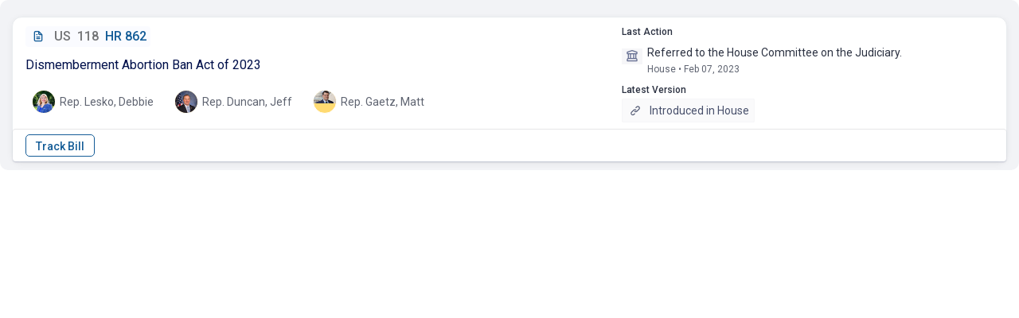

--- FILE ---
content_type: text/html; charset=UTF-8
request_url: https://fastdemocracy.com/ajax/?single-bill-id=USB00071421
body_size: 3900
content:
 
 


<script type="text/javascript">var note_on_bill_nonce='76add887ba';
			            var trackbill_nonce='d7224d8bb4';
			            var untrackbill_nonce='7912231ea9';
		            </script><div class='billcard'><div class='billcard-screen-parts'><label class="billcard-checkbox-container">
						  <input type="checkbox">
						  <span class="billcard-checkmark"></span>
						</label><div class='billcard-bill-columns'><div class='bill-all-details'><div class='bill-id-row'><a class="" href="https://fastdemocracy.com/bill/us/118/bills/USB00071421/" target='_blank'><div class='bill-id-holder'><span class='bill-icon'><i class='uil uil-file-alt'></i></span><span class='bill-state-and-session'><span class='billcard-bill-state'>US</span><span class='bill-id-break'></span><span class='billcard-bill-session'>118</span></span><span class='bill-id-break'></span><span class='bill-id-text'>HR 862</span></div></a></div><div class='bill-description-row'><div class='billcard-bill-title'>Dismemberment Abortion Ban Act of 2023</div></div><div class='bill-sponsor-row'><div class='billcard-lists'><div class='billcard-bill-lists'></div></div></div><div class='bill-sponsor-row'><ul><li class='billcard-sponsor-picture'><a class="" href="https://fastdemocracy.com/legislator/us/legislators/USL000539"  target='_blank'><div class="billcard-circular-avatar"><img decoding="async" src="https://legislator-photos.s3.amazonaws.com/photos/xsmall/USL000539.jpg"  onerror="this.style.display='none'" alt='sponsor'/></div><div class='billcard-sponsor-name'>Rep. Lesko, Debbie</div></a><li><li class='billcard-sponsor-picture'><a class="" href="https://fastdemocracy.com/legislator/us/legislators/USL000014"  target='_blank'><div class="billcard-circular-avatar"><img decoding="async" src="https://legislator-photos.s3.amazonaws.com/photos/xsmall/USL000014.jpg"  onerror="this.style.display='none'" alt='sponsor'/></div><div class='billcard-sponsor-name'>Rep. Duncan, Jeff</div></a><li><li class='billcard-sponsor-picture'><a class="" href="https://fastdemocracy.com/legislator/us/legislators/USL000260"  target='_blank'><div class="billcard-circular-avatar"><img decoding="async" src="https://legislator-photos.s3.amazonaws.com/photos/xsmall/USL000260.jpg"  onerror="this.style.display='none'" alt='sponsor'/></div><div class='billcard-sponsor-name'>Rep. Gaetz, Matt</div></a><li></ul></div></div><div class='bill-actions-and-versions'><div class='bill-action-row'>
			             <div class='billcard-section-title'>Last Action</div>
			             <div class='billcard-action-container'>
			             	<div class='billcard-action-icon'><i class='uil uil-university'></i></div>
			             		<div class='billcard-action-content'><div class='billcard-last-action-lines'><div class='billcard-action-content-text'>Referred to the House Committee on the Judiciary.</div><span class='billcard-date'>House &bull; Feb 07, 2023</span></div></div></div></div><div class='bill-version-row'><div class='billcard-section-title'>Latest Version</div><div class='billcard-latest-version'><a class="viewMore" href="https://www.congress.gov/118/bills/hr862/BILLS-118hr862ih.pdf" target="_blank"><span class='billcard-version-link-title'><i class='uil uil-link'></i></span>Introduced in House</a>
                    	</div></div></div></div></div><div class='bill-note-row'><div class='bill-note-row'></div><div class='billcard-hearing-string'></div></div><div class='bill-button-row'><div class='billcard-button-container'>
				            	
				            	<div class='billcard-track-bill-button-div'><span style='display: inline-block;'><input type="button" id="billcard-track-bill-submit-nouser" onclick="javascript:window.open('https://fastdemocracy.com/subscriber/?register-popup=1', '_blank')" value="Track Bill"/></span></div><div class='billcard-function-div'><span class='billcard-button-space'></span>
<span class='billcard-button-space'></span></div> 
				            	
				            	
				            </div></div></div>

